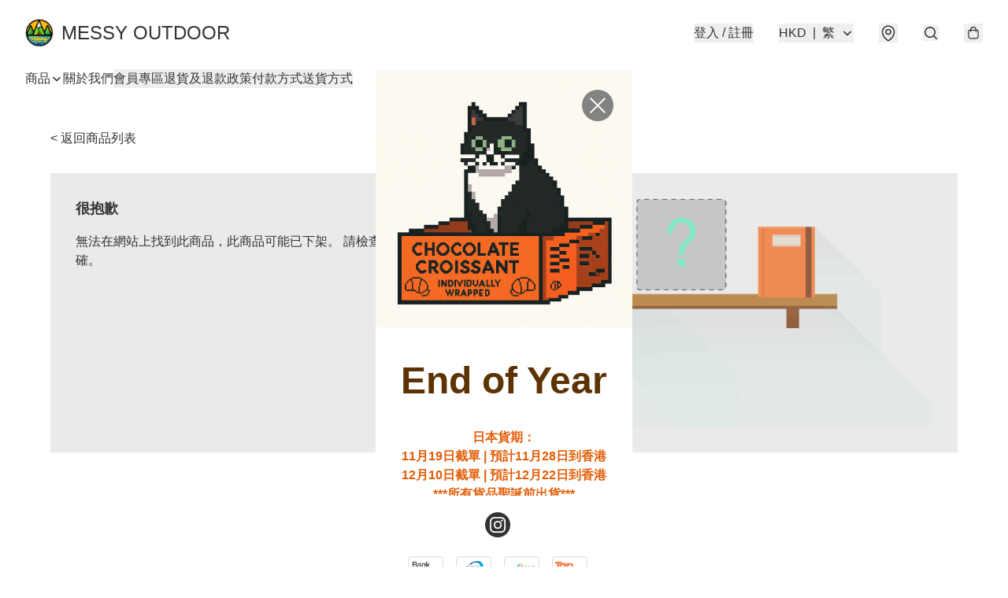

--- FILE ---
content_type: application/javascript
request_url: https://messyoutdoor.com/fb_pixel_page_view
body_size: -287
content:
(function initFBQ(){var fbPixelUserData = {};fbq('init', "829674617871190", fbPixelUserData, { agent: 'plboutir' });fbq('track', "PageView", {}, { eventID: "399bedb64cc94545baf7a191c416b229" });}())